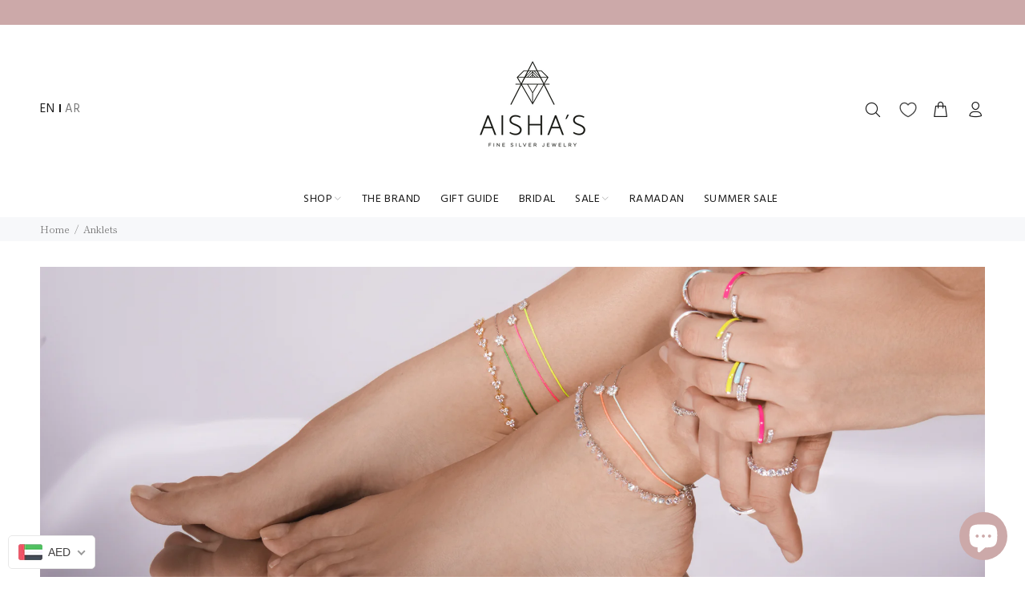

--- FILE ---
content_type: text/css
request_url: https://cdn.appmate.io/themecode/aishas-charm/main/custom.css?v=1716516575503527
body_size: 144
content:
wishlist-link .wk-button{--icon-size: 20px;--icon-stroke-width: 1.4px;--icon-stroke: black;margin-left:20px}@media only screen and (max-width: 480px){wishlist-link .wk-button{top:19px}}@media only screen and (min-width: 1024px){wishlist-link .wk-button{margin:0;height:100%;top:16px;padding:0 10px}}wishlist-link .wk-counter{--size: 17px}wishlist-button-product .wk-button,wishlist-button-product .wk-button:hover{margin-top:15px}


--- FILE ---
content_type: application/javascript
request_url: https://cdn.appmate.io/themecode/aishas-charm/main/header-link.js?v=1716516313689072
body_size: -297
content:
export function inject({theme:t}){t.watch({selector:".tt-mobile-parent-cart"},e=>{e.insertBefore(t.createComponent("wishlist-link",{props:{showIcon:!0,showText:!1}}))}),t.watch({selector:".tt-desctop-parent-cart"},e=>{e.insertBefore(t.createComponent("wishlist-link",{props:{className:"tt-parent-box",showIcon:!0,showText:!1}}))})}
